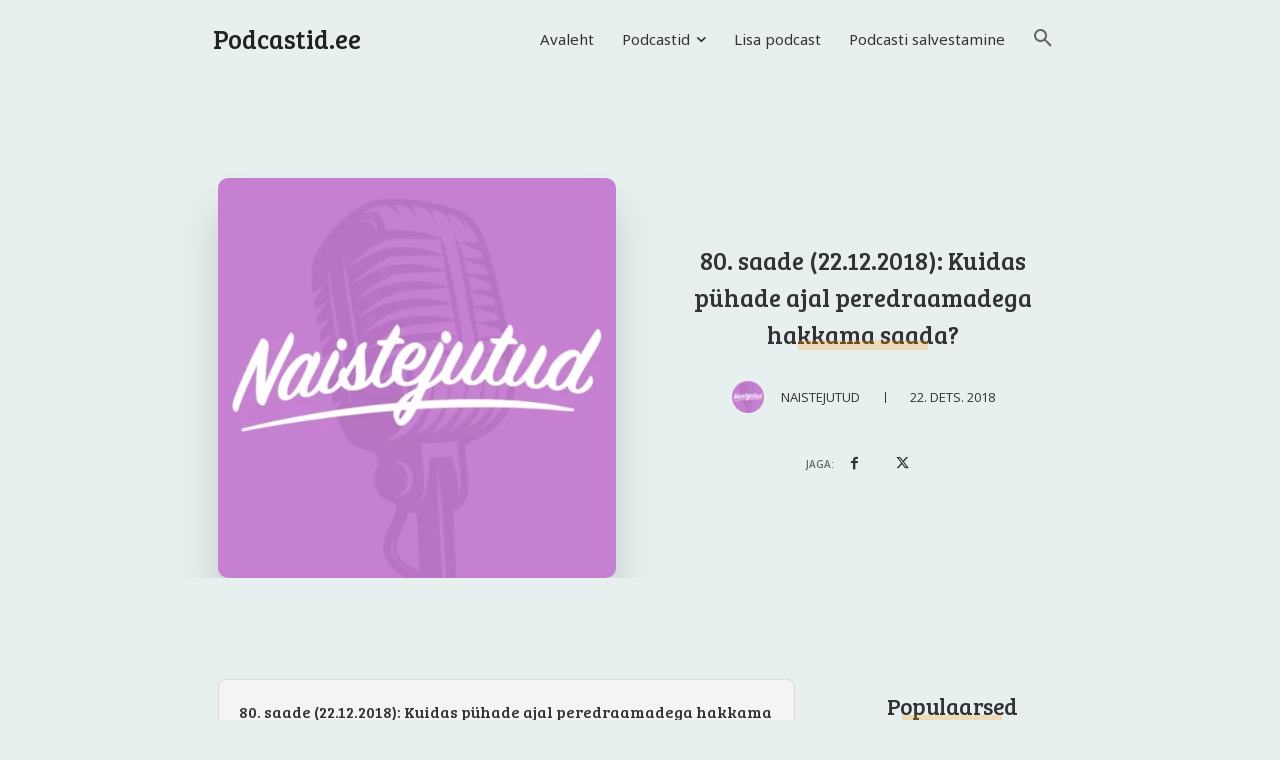

--- FILE ---
content_type: text/html; charset=UTF-8
request_url: https://podcastid.ee/wp-admin/admin-ajax.php?td_theme_name=Newspaper&v=12.6.3
body_size: 28
content:
{"26364":169}

--- FILE ---
content_type: text/html; charset=utf-8
request_url: https://www.google.com/recaptcha/api2/aframe
body_size: 267
content:
<!DOCTYPE HTML><html><head><meta http-equiv="content-type" content="text/html; charset=UTF-8"></head><body><script nonce="E18_Wmh5vy44SoPXLQN5Vg">/** Anti-fraud and anti-abuse applications only. See google.com/recaptcha */ try{var clients={'sodar':'https://pagead2.googlesyndication.com/pagead/sodar?'};window.addEventListener("message",function(a){try{if(a.source===window.parent){var b=JSON.parse(a.data);var c=clients[b['id']];if(c){var d=document.createElement('img');d.src=c+b['params']+'&rc='+(localStorage.getItem("rc::a")?sessionStorage.getItem("rc::b"):"");window.document.body.appendChild(d);sessionStorage.setItem("rc::e",parseInt(sessionStorage.getItem("rc::e")||0)+1);localStorage.setItem("rc::h",'1768984935027');}}}catch(b){}});window.parent.postMessage("_grecaptcha_ready", "*");}catch(b){}</script></body></html>